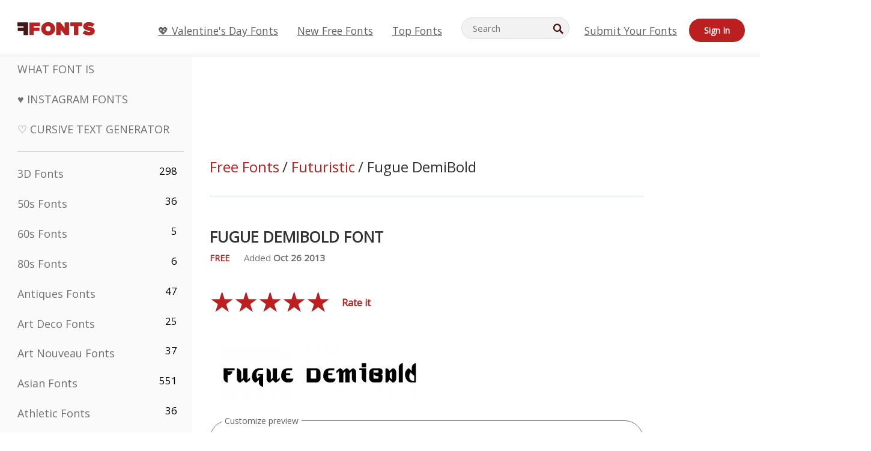

--- FILE ---
content_type: text/plain;charset=UTF-8
request_url: https://c.pub.network/v2/c
body_size: -112
content:
4fff3779-a7ef-4f55-8277-a2f3bb46e320

--- FILE ---
content_type: text/plain;charset=UTF-8
request_url: https://c.pub.network/v2/c
body_size: -260
content:
dc9893b8-c956-444a-aab3-100ff032aa5f